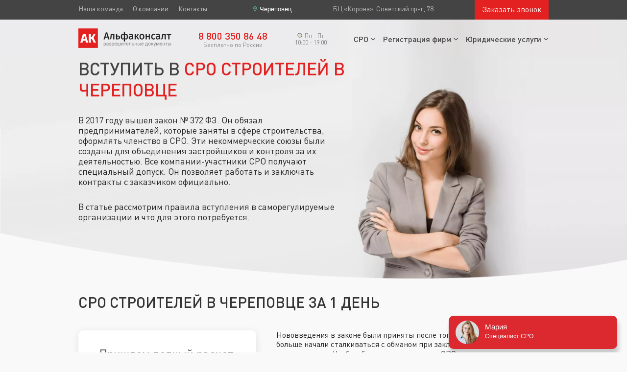

--- FILE ---
content_type: text/html; charset=UTF-8
request_url: https://alfakonsult.ru/cherepovets/sro-stroiteley/
body_size: 16670
content:
<!DOCTYPE html>
<html lang="ru">
  <head>
    <meta charset="utf-8" />
    <title>СРО в строительстве под ключ с работниками в Череповце — СРО Альфаконсалт</title>
    <meta name="google" content="notranslate">
    <meta http-equiv="X-UA-Compatible" content="IE=Edge" />
    <meta name="viewport" content="width=device-width, initial-scale=1" />

    <link rel="apple-touch-icon" sizes="180x180" href="/static/img/icons/apple-touch-icon.png">
    <link rel="icon" type="image/png" sizes="32x32" href="/static/img/icons/favicon-32x32.png">
    <link rel="icon" type="image/png" sizes="16x16" href="/static/img/icons/favicon-16x16.png">
    <link rel="mask-icon" href="/static/img/icons/safari-pinned-tab.svg" color="#5bbad5">
    <link rel="shortcut icon" href="/static/img/icons/favicon.ico">
    <meta name="theme-color" content="#ffffff">

          <link rel="canonical" href="https://alfakonsult.ru/cherepovets/sro-stroiteley/">
                  <meta name="description" content="Получение допуска СРО проектировщиков в Череповце, стоимость вступления и консультация квалифицированных специалистов в области СРО от компании Альфаконсалт. Звоните: 8 (499) 350-18-75">
                <meta name="google-site-verification" content="zthVZH6SwxbmkKF86jLWmP8XvDqA6iiZrzzUGNvs9XY" />
<meta name="google-site-verification" content="BvPzh0iANCg-s1iSxNBj7qkyyBICXEXeZxBBQzShAaU" />
    <link rel="stylesheet" media="all" href="/static/css/app.css" />
    <link rel="stylesheet" media="all" href="/static/css/add.css" />
  </head>
  <body>
    <main>
      <header class="header header--mob-fixed bg-gradient-gray">
  <div class="header_top_menu">
    <div class="container">
      <div class="header_top_menu__row">
        <ul id="top-menu" class="header_top_menu__list">
                      <li class="header_top_menu__item"><a href="/cherepovets/employees/">Наша команда</a></li>
                      <li class="header_top_menu__item"><a href="/cherepovets/company/">О компании</a></li>
                      <li class="header_top_menu__item"><a href="/cherepovets/contacts/">Контакты</a></li>
                  </ul>
        <div class="header_top_menu__city_wrapper">
          <button class="header_top_menu__city cityMenuTrigger">Череповец</button>
                  </div>
        <div class="header_top_menu__address_wrapper">
          <p class="header_top_menu__address">БЦ «Корона», Советский пр-т., 78</p>
        </div>
        <a href="#recall" class="recall_btn">Заказать звонок</a>
      </div>
    </div>
  </div>
  <div class="container header__menu_container">
    <div class="header_row">
      <div class="header_logo_wrapper">
        <a class="header_logo" href="/cherepovets/"><img src="/static/img/logo.svg" alt="АльфаКонсалт"></a>
      </div>
      <a href="tel:+78003508648" class="header_phone__wrapper">
        <p class="header_phone">8 800 350 86 48</p>
        <p class="header_phone__description">Бесплатно по России</p>
        <!-- <p class="header_phone__description">Пн - Пт 10:00 - 19:00</p> -->
      </a>
      <div class="header_time__wrapper">
        <p class="header_time__description_icon">Пн - Пт</p>
        <p class="header_time__description">10:00 - 19:00</p>
      </div>
      <nav role="navigation" class="header_menu">
        <ul class="header_menu__list">
                      <li class="header_menu__item header_menu__item--have-sublist">
              <a href="">СРО</a>
                              <ul class="header_menu__sublist">
                                      <li><a href="/cherepovets/sro-proektirovshikov/">СРО проектировщиков</a></li>
                                      <li><a href="/cherepovets/sro-izyskateley/">СРО изыскателей</a></li>
                                      <li><a href="/cherepovets/sro-stroiteley/">СРО строителей</a></li>
                                  </ul>
                          </li>
                      <li class="header_menu__item header_menu__item--have-sublist">
              <a href="">Регистрация фирм</a>
                              <ul class="header_menu__sublist">
                                      <li><a href="/cherepovets/registraciya-ooo/">Регистрация ООО</a></li>
                                      <li><a href="/cherepovets/registraciya-ip/">Регистрация ИП</a></li>
                                      <li><a href="/cherepovets/yuridicheskie-adresa/">Юридические адреса</a></li>
                                      <li><a href="/cherepovets/arenda-adresa-dlya-ooo/">Аренда юридического адреса</a></li>
                                  </ul>
                          </li>
                      <li class="header_menu__item header_menu__item--have-sublist">
              <a href="">Юридические услуги</a>
                              <ul class="header_menu__sublist">
                                      <li><a href="/cherepovets/zakrytie-ip/">Ликвидация ИП</a></li>
                                  </ul>
                          </li>
                  </ul>
      </nav>
    </div>
  </div>
  <div class="city_menu">
    <div class="city_menu__overlay cityMenuCloseTrigger"></div>
    <div class="city_menu__content">
      <button class="city_menu__close cityMenuCloseTrigger"><span class="">×</span></button>
      <div class="city_menu__heading">Выберите город</div>
      <div class="city_menu__list">
        <div class="city_menu__column">
                      <div class="city_menu__row">
              <div class="city_menu__row_title">А</div>
              <div class="city_menu__row_content">
                                  <div><a href="/abakan/sro-stroiteley/">Абакан</a></div>
                                  <div><a href="/arkhangelsk/sro-stroiteley/">Архангельск</a></div>
                                  <div><a href="/astrakhan/sro-stroiteley/">Астрахань</a></div>
                              </div>
            </div>
                      <div class="city_menu__row">
              <div class="city_menu__row_title">Б</div>
              <div class="city_menu__row_content">
                                  <div><a href="/balashiha/sro-stroiteley/">Балашиха</a></div>
                                  <div><a href="/barnaul/sro-stroiteley/">Барнаул</a></div>
                                  <div><a href="/belgorod/sro-stroiteley/">Белгород</a></div>
                                  <div><a href="/bryansk/sro-stroiteley/">Брянск</a></div>
                              </div>
            </div>
                      <div class="city_menu__row">
              <div class="city_menu__row_title">В</div>
              <div class="city_menu__row_content">
                                  <div><a href="/velikiy-novgorod/sro-stroiteley/">Великий Новгород</a></div>
                                  <div><a href="/vladivostok/sro-stroiteley/">Владивосток</a></div>
                                  <div><a href="/vladikavkaz/sro-stroiteley/">Владикавказ</a></div>
                                  <div><a href="/vladimir/sro-stroiteley/">Владимир</a></div>
                                  <div><a href="/volgograd/sro-stroiteley/">Волгоград</a></div>
                                  <div><a href="/vologda/sro-stroiteley/">Вологда</a></div>
                                  <div><a href="/voronezh/sro-stroiteley/">Воронеж</a></div>
                              </div>
            </div>
                      <div class="city_menu__row">
              <div class="city_menu__row_title">Д</div>
              <div class="city_menu__row_content">
                                  <div><a href="/donetsk/sro-stroiteley/">Донецк</a></div>
                              </div>
            </div>
                      <div class="city_menu__row">
              <div class="city_menu__row_title">Е</div>
              <div class="city_menu__row_content">
                                  <div><a href="/ekb/sro-stroiteley/">Екатеринбург</a></div>
                              </div>
            </div>
                      <div class="city_menu__row">
              <div class="city_menu__row_title">И</div>
              <div class="city_menu__row_content">
                                  <div><a href="/ivanovo/sro-stroiteley/">Иваново</a></div>
                                  <div><a href="/izhevsk/sro-stroiteley/">Ижевск</a></div>
                                  <div><a href="/irkutsk/sro-stroiteley/">Иркутск</a></div>
                              </div>
            </div>
                      <div class="city_menu__row">
              <div class="city_menu__row_title">Й</div>
              <div class="city_menu__row_content">
                                  <div><a href="/yoshkar-ola/sro-stroiteley/">Йошкар-Ола</a></div>
                              </div>
            </div>
                      <div class="city_menu__row">
              <div class="city_menu__row_title">К</div>
              <div class="city_menu__row_content">
                                  <div><a href="/kazan/sro-stroiteley/">Казань</a></div>
                                  <div><a href="/kaliningrad/sro-stroiteley/">Калининград</a></div>
                                  <div><a href="/kaluga/sro-stroiteley/">Калуга</a></div>
                                  <div><a href="/kemerovo/sro-stroiteley/">Кемерово</a></div>
                                  <div><a href="/kirov/sro-stroiteley/">Киров</a></div>
                                  <div><a href="/kostroma/sro-stroiteley/">Кострома</a></div>
                                  <div><a href="/krasnogosk/sro-stroiteley/">Красногорск</a></div>
                                  <div><a href="/krasnodar/sro-stroiteley/">Краснодар</a></div>
                                  <div><a href="/krasnoyarsk/sro-stroiteley/">Красноярск</a></div>
                                  <div><a href="/kursk/sro-stroiteley/">Курск</a></div>
                              </div>
            </div>
                      <div class="city_menu__row">
              <div class="city_menu__row_title">Л</div>
              <div class="city_menu__row_content">
                                  <div><a href="/lipetsk/sro-stroiteley/">Липецк</a></div>
                                  <div><a href="/lugansk/sro-stroiteley/">Луганск</a></div>
                              </div>
            </div>
                      <div class="city_menu__row">
              <div class="city_menu__row_title">М</div>
              <div class="city_menu__row_content">
                                  <div><a href="/magnitogorsk/sro-stroiteley/">Магнитогорск</a></div>
                                  <div><a href="/sro-stroiteley/">Москва</a></div>
                                  <div><a href="/murmansk/sro-stroiteley/">Мурманск</a></div>
                                  <div><a href="/mytischi/sro-stroiteley/">Мытищи</a></div>
                              </div>
            </div>
                      <div class="city_menu__row">
              <div class="city_menu__row_title">Н</div>
              <div class="city_menu__row_content">
                                  <div><a href="/naberezhnye-chelny/sro-stroiteley/">Набережные Челны</a></div>
                                  <div><a href="/nalchik/sro-stroiteley/">Нальчик</a></div>
                                  <div><a href="/nnov/sro-stroiteley/">Нижний Новгород</a></div>
                                  <div><a href="/novokuznetsk/sro-stroiteley/">Новокузнецк</a></div>
                                  <div><a href="/novosibirsk/sro-stroiteley/">Новосибирск</a></div>
                                  <div><a href="/novocherkassk/sro-stroiteley/">Новочеркасск</a></div>
                              </div>
            </div>
                      <div class="city_menu__row">
              <div class="city_menu__row_title">О</div>
              <div class="city_menu__row_content">
                                  <div><a href="/odintsovo/sro-stroiteley/">Одинцово</a></div>
                                  <div><a href="/omsk/sro-stroiteley/">Омск</a></div>
                                  <div><a href="/orel/sro-stroiteley/">Орел</a></div>
                                  <div><a href="/orenburg/sro-stroiteley/">Оренбург</a></div>
                              </div>
            </div>
                      <div class="city_menu__row">
              <div class="city_menu__row_title">П</div>
              <div class="city_menu__row_content">
                                  <div><a href="/penza/sro-stroiteley/">Пенза</a></div>
                                  <div><a href="/perm/sro-stroiteley/">Пермь</a></div>
                                  <div><a href="/petrozavodsk/sro-stroiteley/">Петрозаводск</a></div>
                                  <div><a href="/pskov/sro-stroiteley/">Псков</a></div>
                              </div>
            </div>
                      <div class="city_menu__row">
              <div class="city_menu__row_title">Р</div>
              <div class="city_menu__row_content">
                                  <div><a href="/rostov-on-don/sro-stroiteley/">Ростов-на-Дону</a></div>
                                  <div><a href="/ryazan/sro-stroiteley/">Рязань</a></div>
                              </div>
            </div>
                      <div class="city_menu__row">
              <div class="city_menu__row_title">С</div>
              <div class="city_menu__row_content">
                                  <div><a href="/samara/sro-stroiteley/">Самара</a></div>
                                  <div><a href="/spb/sro-stroiteley/">Санкт-Петербург</a></div>
                                  <div><a href="/saransk/sro-stroiteley/">Саранск</a></div>
                                  <div><a href="/saratov/sro-stroiteley/">Саратов</a></div>
                                  <div><a href="/serpukhov/sro-stroiteley/">Серпухов</a></div>
                                  <div><a href="/sevastopol/sro-stroiteley/">Симферополь</a></div>
                                  <div><a href="/smolensk/sro-stroiteley/">Смоленск</a></div>
                                  <div><a href="/sochi/sro-stroiteley/">Сочи</a></div>
                                  <div><a href="/stavropol/sro-stroiteley/">Ставрополь</a></div>
                                  <div><a href="/surgut/sro-stroiteley/">Сургут</a></div>
                                  <div><a href="/syktyvkar/sro-stroiteley/">Сыктывкар</a></div>
                              </div>
            </div>
                      <div class="city_menu__row">
              <div class="city_menu__row_title">Т</div>
              <div class="city_menu__row_content">
                                  <div><a href="/tambov/sro-stroiteley/">Тамбов</a></div>
                                  <div><a href="/tver/sro-stroiteley/">Тверь</a></div>
                                  <div><a href="/tolyatti/sro-stroiteley/">Тольятти</a></div>
                                  <div><a href="/tomsk/sro-stroiteley/">Томск</a></div>
                                  <div><a href="/tula/sro-stroiteley/">Тула</a></div>
                                  <div><a href="/tumen/sro-stroiteley/">Тюмень</a></div>
                              </div>
            </div>
                      <div class="city_menu__row">
              <div class="city_menu__row_title">У</div>
              <div class="city_menu__row_content">
                                  <div><a href="/ulan-ude/sro-stroiteley/">Улан-Удэ</a></div>
                                  <div><a href="/ulyanovsk/sro-stroiteley/">Ульяновск</a></div>
                                  <div><a href="/ufa/sro-stroiteley/">Уфа</a></div>
                              </div>
            </div>
                      <div class="city_menu__row">
              <div class="city_menu__row_title">Х</div>
              <div class="city_menu__row_content">
                                  <div><a href="/khabarovsk/sro-stroiteley/">Хабаровск</a></div>
                                  <div><a href="/khanty-mansiysk/sro-stroiteley/">Ханты-Мансийск</a></div>
                                  <div><a href="/himki/sro-stroiteley/">Химки</a></div>
                              </div>
            </div>
                      <div class="city_menu__row">
              <div class="city_menu__row_title">Ч</div>
              <div class="city_menu__row_content">
                                  <div><a href="/cheboksary/sro-stroiteley/">Чебоксары</a></div>
                                  <div><a href="/chelyabinsk/sro-stroiteley/">Челябинск</a></div>
                                  <div><a href="/cherepovets/sro-stroiteley/">Череповец</a></div>
                                  <div><a href="/chita/sro-stroiteley/">Чита</a></div>
                              </div>
            </div>
                      <div class="city_menu__row">
              <div class="city_menu__row_title">Э</div>
              <div class="city_menu__row_content">
                                  <div><a href="/elista/sro-stroiteley/">Элиста</a></div>
                              </div>
            </div>
                      <div class="city_menu__row">
              <div class="city_menu__row_title">Ю</div>
              <div class="city_menu__row_content">
                                  <div><a href="/yuzhno-sakhalinsk/sro-stroiteley/">Южно-Сахалинск</a></div>
                              </div>
            </div>
                      <div class="city_menu__row">
              <div class="city_menu__row_title">Я</div>
              <div class="city_menu__row_content">
                                  <div><a href="/yakutsk/sro-stroiteley/">Якутск</a></div>
                                  <div><a href="/yaroslavl/sro-stroiteley/">Ярославль</a></div>
                              </div>
            </div>
                  </div>
      </div>
    </div>
  </div>
  <div class="mob_menu">
    <div class="row flex-align-center row-space-between">
      <input type="checkbox" id="switch-toogle">
      <label for="switch-toogle" class="mob_menu__toogle_icon">
        <div></div>
        <div></div>
        <div></div>
      </label>
      <a class="mob_menu__logo" href="/cherepovets/"><img src="/static/img/logo-mob.svg" alt="АльфаКонсалт"></a>
      <div>
        <button class="mob_menu__city cityMenuTrigger">Череповец</button>
              </div>
      <a class="mob_menu__phone" href="tel:+78003508648">
        <span>8 800 350 86 48</span>
        <span class="alt-text">Бесплатно по России</span>
      </a>
      <div class="mob_menu__content">
        <ul class="mob_menu__links">
        	            <li class="mob_menu__link--have-sublist">
              <a href="">СРО</a>
                              <ul>
                                      <li><a href="/cherepovets/sro-proektirovshikov/">СРО проектировщиков</a></li>
                                      <li><a href="/cherepovets/sro-izyskateley/">СРО изыскателей</a></li>
                                      <li><a href="/cherepovets/sro-stroiteley/">СРО строителей</a></li>
                                  </ul>
                          </li>
                      <li class="mob_menu__link--have-sublist">
              <a href="">Регистрация фирм</a>
                              <ul>
                                      <li><a href="/cherepovets/registraciya-ooo/">Регистрация ООО</a></li>
                                      <li><a href="/cherepovets/registraciya-ip/">Регистрация ИП</a></li>
                                      <li><a href="/cherepovets/yuridicheskie-adresa/">Юридические адреса</a></li>
                                      <li><a href="/cherepovets/arenda-adresa-dlya-ooo/">Аренда юридического адреса</a></li>
                                  </ul>
                          </li>
                      <li class="mob_menu__link--have-sublist">
              <a href="">Юридические услуги</a>
                              <ul>
                                      <li><a href="/cherepovets/zakrytie-ip/">Ликвидация ИП</a></li>
                                  </ul>
                          </li>
                  </ul>
      </div>
    </div>
  </div>
</header>      <section class="hero">
<div class="hero_inner container"><h1 class="hero_text">Вступить в <span class="hero_text--red">СРО строителей в Череповце</span></h1><p class="hero_description">В 2017 году вышел закон № 372 ФЗ. Он обязал предпринимателей, которые заняты в сфере строительства, оформлять членство в СРО. Эти некоммерческие союзы были созданы для объединения застройщиков и контроля за их деятельностью. Все компании-участники СРО получают специальный допуск. Он позволяет работать и заключать контракты с заказчиком официально. </p><p class="hero_description">В статье рассмотрим правила вступления в саморегулируемые организации и что для этого потребуется.</p>
</div></section><section class="section">
<div class="container"><h2 class="section_title">СРО строителей в Череповце за 1 день</h2><div class="row row-space-between flex-align-start">
<div class="form_box w-33% sm-w-100% text"><p class="form_box__title">Пришлем полный расчет стоимости вступления <span class="red regular">за 10 мин</span></p><form id="form1" class="form pt-30 pb-35" action="/ajax/order/#form1" method="POST">
<div class="form_group"><input class="form_input" type="text" name="name" placeholder="Ваше имя" required="" maxlength="10"><input class="form_input" type="tel" name="phone" placeholder="Ваш телефон" required="" maxlength="18">
</div>
<button class="button_rounded button_rounded--arrow center" type="submit"><span>Рассчитать</span>
</button></form><p class="text-center black form_box__phone_description">или позвоните <br> по бесплатному номеру</p><div class="form_box__phone_wrapper">
<a href="tel:+78003508648" class="form_box__phone"> 8 800 350 86 48 </a></div>
</div>
<div class="w-60% sm-w-100% px-20 sm-mt-50 sm-px-0 text"><p>Нововведения в законе были приняты после того, как заказчики все больше начали сталкиваться с обманом при заключении сделок на строительство. Чтобы обезопасить клиентов, СРО начали выдавать специальные выписки из электронного реестра. Они стали гарантом выполнения обязательств компании-застройщика и защитили интересы клиентов.</p><p>Однако члены СРО также пользуются большими преимуществами от вступления в нее. Подробнее расскажем об этом в следующий главе.</p><h2 class="section_subtitle">Кому и зачем нужен допуск СРО строителей </h2> <p>Преимущества участия:</p><ul class="list_arrowed">
 <li>защита членов СРО от незаконных действий чиновников;</li>
 <li>быстрое решение любых спорных вопросов;</li>
 <li>выявление и поощрение застройщиков, которые строго соблюдают регламент ГОСТ;</li>
 <li>развитие бизнеса и увеличение прибыли;</li>
 <li>появление новых клиентов и формирование базы положительных отзывов;</li>
 <li>возможность брать более крупные заказы;</li>
 <li>выход на уровень государственного значения;</li>
 <li>возможность принимать участие в тендерах, аукционах и т.д.</li> </ul><div class="green_badge sm-mb-0"> Оформить выписку должны компании, которые будут брать проекты на сумму выше трех миллионов рублей. </div></section><section class="section bg-gray py-0">
<div class="container"><div class="row row-space-between">
<div class="w-45% sm-w-100% text pt-30 pb-20"><h2 class="section_title">Кому допуск СРО строителей не нужен</h2><p class="section_subtitle">Без электронной выписки могут обойтись:</p><ul class="list_arrowed">
<li>физические лица, которые строят, реконструируют или ремонтируют частный дом;</li>
<li>компании, которые были открыты на государственные или муниципальные средства (доля вложений — более половины от общего капитала);</li>
<li>фирмы, которые подписывают договоры с физическими лицами на небольшой бюджет;</li>
<li>организации, которые ведут проекты государства.</li> </ul><div class="green_badge sm-mb-0"> В любое время эти предприятия могут вступить в СРО строителей. </div>
</div>
<div class="w-50% sm-w-100% image_decoration image_decoration--right"><img class="image_decoration__item" src="/data/content/6.webp" alt="#">
</div></div>
</div></section>
 <section class="section">
<div class="container pt-35 pb-30 sm-py-0"><div class="row row-space-between">
<div class="w-30% sm-w-100% sm-d-none image_decoration image_decoration--left"><img class="image_decoration__item" src="/data/content/17.webp" alt="#">
</div>
<div class="w-65% sm-w-100% text pt-10 pb-10 sm-py-0"><h2 class="section_title">Требования к клиентам</h2><p class="section_subtitle">Застройщики должны соответствовать определенным параметрам для вступления в СРО строителей. Что нужно для приема заявления:</p><ul class="list_arrowed"> <li>стаж более двух лет в области строительства;</li>
<li>сертификаты, разрешения и лицензии на ведение деятельности;</li>
<li>минимум два сотрудника с опытом работы более 10 лет и членством в НОПРИЗ;</li>
<li>сотрудники со средним образованием и стажем работы более 5 лет;</li>
<li>оплата всех взносов;</li>
<li>своя техника и наличие денежных средств для начала работ.</li></ul>
</div></div>
</div></section>
 <section class="section">
  <div class="container pt-35 pb-30 sm-pb-0 gray-decoration">
    <div class="row row-space-between">
      <div class="w-30% sm-w-100% text">
        <div class="section_subtitle sm-uppercase">Работаем с<br> аккредитованными СРО</div>
        <p>С нашей помощью Вы можете напрямую вступить в СРО без посредников, так как мы официальные, аккредитованные представители самых надежных СРО в России. Ознакомьтесь со списком наших аккредитаций, чтобы убедиться в полной легитимности и безопасности сотрудничества.</p>
      </div>
      <div class="w-65% sm-w-100% accreditations-slider">
        <div class="accreditations__wrapper" data-glide-el="track">
          <div class="accreditations lightGallery">
                          <a data-src="/data/accreditations/81ee4276cccf7fa11073215218684435.webp" href="/data/accreditations/81ee4276cccf7fa11073215218684435.webp" class="accreditation">
                <div class="accreditation__image_wrapper">
                  <img class="accreditation__image" src="/data/accreditations/81ee4276cccf7fa11073215218684435.min.webp" alt="МежРегионПроект">
                </div>
                <div class="accreditation__text_wrapper">
                  <p class="accreditation__text">МежРегионПроект</p>
                </div>
              </a>
                          <a data-src="/data/accreditations/1ba052fdbf220c78dd385f83887f25d4.webp" href="/data/accreditations/1ba052fdbf220c78dd385f83887f25d4.webp" class="accreditation">
                <div class="accreditation__image_wrapper">
                  <img class="accreditation__image" src="/data/accreditations/1ba052fdbf220c78dd385f83887f25d4.min.webp" alt="Межрегиональное объединение строительных компаний">
                </div>
                <div class="accreditation__text_wrapper">
                  <p class="accreditation__text">Межрегиональное объединение строительных компаний</p>
                </div>
              </a>
                          <a data-src="/data/accreditations/4f80670b60ecab1ad7ba86b9f97d4efa.webp" href="/data/accreditations/4f80670b60ecab1ad7ba86b9f97d4efa.webp" class="accreditation">
                <div class="accreditation__image_wrapper">
                  <img class="accreditation__image" src="/data/accreditations/4f80670b60ecab1ad7ba86b9f97d4efa.min.webp" alt="ЭкспертСтрой">
                </div>
                <div class="accreditation__text_wrapper">
                  <p class="accreditation__text">ЭкспертСтрой</p>
                </div>
              </a>
                          <a data-src="/data/accreditations/aa7aa65a91ada1e896e72db405aecc78.webp" href="/data/accreditations/aa7aa65a91ada1e896e72db405aecc78.webp" class="accreditation">
                <div class="accreditation__image_wrapper">
                  <img class="accreditation__image" src="/data/accreditations/aa7aa65a91ada1e896e72db405aecc78.min.webp" alt="ЭкспертПроект">
                </div>
                <div class="accreditation__text_wrapper">
                  <p class="accreditation__text">ЭкспертПроект</p>
                </div>
              </a>
                          <a data-src="/data/accreditations/08cf45af078fa5f8bae6e7404df2733c.webp" href="/data/accreditations/08cf45af078fa5f8bae6e7404df2733c.webp" class="accreditation">
                <div class="accreditation__image_wrapper">
                  <img class="accreditation__image" src="/data/accreditations/08cf45af078fa5f8bae6e7404df2733c.min.webp" alt="ЕЦПК">
                </div>
                <div class="accreditation__text_wrapper">
                  <p class="accreditation__text">ЕЦПК</p>
                </div>
              </a>
                          <a data-src="/data/accreditations/ff569fb6143b397f86439bc933885e6c.webp" href="/data/accreditations/ff569fb6143b397f86439bc933885e6c.webp" class="accreditation">
                <div class="accreditation__image_wrapper">
                  <img class="accreditation__image" src="/data/accreditations/ff569fb6143b397f86439bc933885e6c.min.webp" alt="МОПП">
                </div>
                <div class="accreditation__text_wrapper">
                  <p class="accreditation__text">МОПП</p>
                </div>
              </a>
                          <a data-src="/data/accreditations/29ccba2246c9b94b3d5f723ed1aaa5d7.webp" href="/data/accreditations/29ccba2246c9b94b3d5f723ed1aaa5d7.webp" class="accreditation">
                <div class="accreditation__image_wrapper">
                  <img class="accreditation__image" src="/data/accreditations/29ccba2246c9b94b3d5f723ed1aaa5d7.min.webp" alt="МОСК">
                </div>
                <div class="accreditation__text_wrapper">
                  <p class="accreditation__text">МОСК</p>
                </div>
              </a>
                          <a data-src="/data/accreditations/82906d28eb605e71560dfacd14384db8.webp" href="/data/accreditations/82906d28eb605e71560dfacd14384db8.webp" class="accreditation">
                <div class="accreditation__image_wrapper">
                  <img class="accreditation__image" src="/data/accreditations/82906d28eb605e71560dfacd14384db8.min.webp" alt="МРИ">
                </div>
                <div class="accreditation__text_wrapper">
                  <p class="accreditation__text">МРИ</p>
                </div>
              </a>
                          <a data-src="/data/accreditations/f31f77a21ff6b3a730154e6b09274693.webp" href="/data/accreditations/f31f77a21ff6b3a730154e6b09274693.webp" class="accreditation">
                <div class="accreditation__image_wrapper">
                  <img class="accreditation__image" src="/data/accreditations/f31f77a21ff6b3a730154e6b09274693.min.webp" alt="МРП">
                </div>
                <div class="accreditation__text_wrapper">
                  <p class="accreditation__text">МРП</p>
                </div>
              </a>
                          <a data-src="/data/accreditations/0a93762bf90af3f5264599dc4ae1ec5c.webp" href="/data/accreditations/0a93762bf90af3f5264599dc4ae1ec5c.webp" class="accreditation">
                <div class="accreditation__image_wrapper">
                  <img class="accreditation__image" src="/data/accreditations/0a93762bf90af3f5264599dc4ae1ec5c.min.webp" alt="ПСС">
                </div>
                <div class="accreditation__text_wrapper">
                  <p class="accreditation__text">ПСС</p>
                </div>
              </a>
                          <a data-src="/data/accreditations/0ea54af77abb908231896ca5e4913406.webp" href="/data/accreditations/0ea54af77abb908231896ca5e4913406.webp" class="accreditation">
                <div class="accreditation__image_wrapper">
                  <img class="accreditation__image" src="/data/accreditations/0ea54af77abb908231896ca5e4913406.min.webp" alt="СИЛА">
                </div>
                <div class="accreditation__text_wrapper">
                  <p class="accreditation__text">СИЛА</p>
                </div>
              </a>
                          <a data-src="/data/accreditations/685a1b8824dc7dbc92064a5ca2ad784a.webp" href="/data/accreditations/685a1b8824dc7dbc92064a5ca2ad784a.webp" class="accreditation">
                <div class="accreditation__image_wrapper">
                  <img class="accreditation__image" src="/data/accreditations/685a1b8824dc7dbc92064a5ca2ad784a.min.webp" alt="СМСБ">
                </div>
                <div class="accreditation__text_wrapper">
                  <p class="accreditation__text">СМСБ</p>
                </div>
              </a>
                    </div>
      </div>
      <div data-glide-el="controls" class="slider__nav">
        <div data-glide-dir="<" class="slider__prev"></div>
        <div data-glide-el="controls[nav]" class="slider__dots">
                      <div data-glide-dir="=0" class="slider__dot"></div>
                      <div data-glide-dir="=1" class="slider__dot"></div>
                      <div data-glide-dir="=2" class="slider__dot"></div>
                      <div data-glide-dir="=3" class="slider__dot"></div>
                      <div data-glide-dir="=4" class="slider__dot"></div>
                      <div data-glide-dir="=5" class="slider__dot"></div>
                      <div data-glide-dir="=6" class="slider__dot"></div>
                      <div data-glide-dir="=7" class="slider__dot"></div>
                      <div data-glide-dir="=8" class="slider__dot"></div>
                      <div data-glide-dir="=9" class="slider__dot"></div>
                      <div data-glide-dir="=10" class="slider__dot"></div>
                      <div data-glide-dir="=11" class="slider__dot"></div>
                  </div>
        <div data-glide-dir=">" class="slider__next"></div>
      </div>
    </div>
  </div>
</section>
<section class="section mt-30 mt-10">
<div class="container"><div class="row row-space-between flex-align-start">
<div class="form_box ml--20 sm-ml-0 w-33% sm-w-100% red-decoration text"><p class="form_box__title text-center">
<span class="red">Оформить заявку</span><br> на получение допуска</p><p class="form_box__small_text text-center"> После подачи заявления СРО в течение 30 дней рассматривает документы и принимает решение о приёме компании-заявителя в свой состав. </p><form id="form2" class="form mt-20" action="/ajax/order/#form2" method="POST">
<div class="form_group mb-0"><input class="form_input" type="tel" name="phone" placeholder="Ваш телефон" required="" maxlength="18">
</div>
<button class="button_rounded button_rounded--arrow center mb-20" type="submit"><span>Отправить</span>
</button></form><p class="form_box__policy_description text-center mb-0"> Нажимая на кнопку, вы даете согласие на обработку персональных данных и <a href="/cherepovets/policy/">соглашаетесь c политикой конфиденциальности</a></p>
</div>
<div class="w-60% sm-w-100% sm-mt-30 sm-px-0 px-20 text"><h2 class="section_title mb-20">Стоимость вступления в СРО строителей </h2><p>До принятия нововведений в 2017 году вступительный взнос мог оплатить и сам предприниматель, и его доверенное лицо. После редакции закона средства на счет СРО должны поступать от имени застройщика. Еще одно изменение — отсутствие рассрочки. Заявитель обязан оплатить все необходимые квитанции в течение 30 дней. </p><p class="section_subtitle">Какие платежи нужно внести:</p><ul class="list_arrowed">
 <li>Вступительный взнос застройщик оплачивает всего один раз на стадии подачи документов. Сумму назначает СРО, во многих организациях эта услуга бесплатна.</li>
<li>Членский взнос — деньги, которые застройщик будет вносить на счет СРО каждый месяц (или каждые три месяца). Цену также устанавливает само объединение.</li> <li>Взносы в фонды. Предпринимателю придется ежемесячно переводить часть доходов в фонд для покрытия форс-мажорных ситуаций, которые могут возникнуть с кем-либо из клиентов СРО. Также ИП или юридическое лицо могут оплачивать дополнительные счета, чтобы СРО дала им разрешение на участие в различных государственных проектах (тендерах, госзакупках и т.д.).</li><li>Страхование — услуга зависит от выбора СРО. В каких-то организациях это обязательная процедура, а какие-то не требуют оформления страхования ответственности.</li></ul><p>С 2017 года изменился способ определения размера суммы, которую застройщик должен перевести в фонды СРО. По новым правилам чем дороже проект, тем большую сумму нужно заплатить предпринимателю организации.</p>
</div></div>
</div></section> <section class="section">
<div class="container pt-35 pb-30 sm-py-0"><div class="row row-space-between">
<div class="w-30% sm-w-100% sm-d-none image_decoration image_decoration--left"><img class="image_decoration__item" src="/data/content/10.webp" alt="#">
</div>
<div class="w-65% sm-w-100% text pt-10 pb-10 sm-py-0"><p class="section_subtitle">Размеры взносов в СРО строителей в Череповце от «Альфаконсалт»</p><table border="1" cellpadding="1" cellspacing="1" style="width:500px"> <tbody>
 <tr>
<td>Вступительный взнос</td>
<td>0 руб</td></tr>
 <tr>
<td>Членский взнос</td> <td>5000 руб/мес</td>
 </tr>
 <tr>
<td>Взнос в компенсационный фонд</td> <td>от 50 000 руб</td></tr> </tbody></table>
 <p></p> <p class="section_subtitle">Размеры КФ для СРО строителей в 2022 году</p><table border="1" cellpadding="1" cellspacing="1" style="width:800px">
<tbody>
 <tr>
<td>Стоимость договора по генеральному подряду (руб)</td> <td>до 25 млн.</td> <td>до 50 млн.</td> <td>до 300 млн.</td>
<td>300 млн. и более</td>
 </tr>
 <tr>
<td>Взнос в компенсационный фонд возмещение вреда (руб)</td>
<td>50000</td>
<td>150000</td> <td>500 000</td>
<td>1 млн.</td>
 </tr>
 <tr>
<td>Взнос в компенсационный фонд обеспечения договорных обязательств&nbsp;(руб)</td>
<td>150000&nbsp;</td> <td>350000</td> <td>2,5 млн.</td> <td>3,5 млн.&nbsp;</td>
 </tr> </tbody></table><p></p> <div class="green_badge sm-mb-0">Все платежи для фондов необходимо переводить на счет, который находится в ведомстве Ростехнадзора. Это гарантирует безопасность клиентов СРО.</div>
 <p></p><h2 class="section_title mb-20">Документы для вступления в СРО</h2><p class="section_subtitle">Необходимые справки:</p><ul class="list_arrowed"><li>заявление;</li> <li>документы об учреждении компании;</li> <li>счет в банке с суммой, которая позволяет открыть бизнес;</li> <li>выписки о наличии специальной техники и оборудования для оказания услуг;</li> <li>подтверждение наличия специалистов в штате, несколько из которых находятся в реестре НОПРИЗ.</li> </ul>
<p>Документы необходимо отсканировать и подать через интернет.</p>
 <div class="green_badge sm-mb-0">Прежде чем купить допуск СРО строителей в Череповце, заранее уточните информацию о полном комплекте справок.</div></div></div>
</div></section> <section class="section bg-gray py-0">
<div class="container"><div class="row row-space-between">
<div class="w-45% sm-w-100% text pt-30 pb-20"><h2 class="section_title">Способы получения допуска</h2><p class="section_subtitle">Фирма может стать членом СРО, если выберет один из вариантов:</p><ul class="list_arrowed">
<li>открытие бизнеса, который нужно зарегистрировать в СРО;</li>
 <li>регистрация своего личного предприятия и оформление допуска СРО строителей;</li>
 <li>покупка новой компании, которую не требуется вносить в реестр: допуск и членство уже готовы.</li> </ul>
</div>
<div class="w-50% sm-w-100% image_decoration image_decoration--right"><img class="image_decoration__item" src="/data/content/1.webp" alt="#">
</div>
</div></div>
</div></section> <section class="section bg-gray py-0">
<div class="container"><div class="row row-space-between">
<div class="w-100% sm-w-100% text pt-30 pb-20"><h2 class="section_title">Как проверить СРО</h2><p> Застройщику важно выбрать организацию, которая зарекомендовала себя на рынке. Поэтому перед вступлением в СРО стоит внимательно проверить ее на благонадежность.
</p><p class="section_subtitle">Признаки честной организации:</p><ul class="list_arrowed">
<li>В базе данных находится не менее пятисот членов.</li>
 <li>Опыт работы — 1-2 года минимум.</li><li>В интернете можно найти отзывы реальных клиентов.</li><li>СРО прошла проверку Ростехнадзора.</li>
 <li>Сведения о СРО опубликованы на независимой рейтинговой площадке РАСК.</li>
<li>Наличие крупного компенсационного фонда и его размещение в проверенном банке.</li><li>На портале СРО предоставлена вся информация о застройщиках-участниках.</li></ul> <div class="green_badge sm-mb-0"> Чтобы избежать обмана, выбирайте проверенных посредников. Оставьте заявку на нашем сайте, и в ближайшее время мы найдем вам надежную СРО.
 </div>
</div></div>
</div></section> <section class="section mt-30 mt-10">
<div class="container"><div class="row row-space-between flex-align-start">
<div class="w-1000% sm-w-100% sm-mt-30 sm-px-0 px-20 text"><h2 class="section_title mb-20">Преимущества работы с нами</h2>
 <p>Почему вы должны обратиться в «Альфаконсалт»:</p><ul class="list_arrowed">
 <li>Оперативное оформление документов.</li> <li>Успешная проверка Ростехнадзором.</li><li>Минимум пятьсот участников в организации.</li><li>Реальные отзывы в интернете.</li>
 <li>Проверка СРО минимум по 10 критериям.</li><li>Сотрудники, которые хорошо разбираются в законах.</li><li>Сопровождение клиента на всех этапах.</li><li>Бесплатная консультация.</li></ul><p>Если хотите получить членство в СРО строителей, заполните заявку на нашем официальном сайте. Юристы свяжутся с вами и обсудят все нюансы.</p>
</div></div>
</div></section>
<section class="section pt-0 mb-30 bg-reviews">
  <div class="container">
    <p class="section_title text-center sm-mb-10">Благодарственные письма <span class="red">наших клиентов</span></p>
    <div id="review-slider" class="glide review_slider">
      <div class="glide__track" data-glide-el="track">
        <ul class="glide__slides">
            <li id="184" class="glide__slide">
              <div class="review_panel">
                <p class="review_panel__text">Ничего не понимаю в бумажной волоките да и нет времени ею заниматься, поэтому перекинул этот вопрос на сотрудников «Альфаконсалт». Они сказали, какие документы приносить и сами все оформили и отослали в СРО. Я только поставил подпись и через две недели получил допуск проектировщиков. Работаю в Череповце уже третий месяц, спасибо за помощь!</p>
                <div class="review_panel__bottom_wrapper">
                  <div class="row">
                    <div class="review_panel__company_logo"><img src="/static/img/review/user.svg" alt="Алькор-СКМ"></div>
                    <div class="review_panel__company_info">
                      <p class="review_panel__company_name">Алькор-СКМ</p>
                      <p class="review_panel__company_city"></p>
                    </div>
                  </div>
                  <button class="review_panel__button_more" type="button"></button>
                </div>
              </div>
            </li>
            <li id="189" class="glide__slide">
              <div class="review_panel">
                <p class="review_panel__text">Нашёл компанию по отзывам в интернете, обратился насчёт оформления допуска и не ошибся. В «Альфаконсалт» мне помогли собрать документы и подали их на рассмотрение в СРО в течение двух дней. Срочности не было, но все равно я получил допуск очень быстро (через 2 недели). Компания работает четко, не затягивает процесс и не кормит «завтраками». Итог — уже третий месяц работаю в Череповце с допуском строителей.</p>
                <div class="review_panel__bottom_wrapper">
                  <div class="row">
                    <div class="review_panel__company_logo"><img src="/static/img/review/user.svg" alt="СК Партнер"></div>
                    <div class="review_panel__company_info">
                      <p class="review_panel__company_name">СК Партнер</p>
                      <p class="review_panel__company_city"></p>
                    </div>
                  </div>
                  <button class="review_panel__button_more" type="button"></button>
                </div>
              </div>
            </li>
            <li id="190" class="glide__slide">
              <div class="review_panel">
                <p class="review_panel__text">Заказывали в «Альфаконсалт» допуск СРО проектировщиков, остались более чем довольны. Быстро, качество и по вполне доступным ценам. Заплатили ровно столько, сколько было указано в договоре. Одни из немногих в Череповце к кому можно смело обратиться — компания не подведёт.</p>
                <div class="review_panel__bottom_wrapper">
                  <div class="row">
                    <div class="review_panel__company_logo"><img src="/static/img/review/user.svg" alt="Реал Проджект"></div>
                    <div class="review_panel__company_info">
                      <p class="review_panel__company_name">Реал Проджект</p>
                      <p class="review_panel__company_city"></p>
                    </div>
                  </div>
                  <button class="review_panel__button_more" type="button"></button>
                </div>
              </div>
            </li>
            <li id="191" class="glide__slide">
              <div class="review_panel">
                <p class="review_panel__text">Нашла «Альфаконсалт» на сайте РАСК. Выбирала по рейтингу в Череповце  и положительным отзывам. Всем кстати рекомендую поступать также, чтобы не нарваться на мошенников, их очень много. В «Альфаконсалт» у меня был личный консультант, который находился всегда на связи. Это очень удобно, ждать ответа долго не приходилось. Спасибо за быстрое оформление, я даже не ожидала получить допуск так скоро!</p>
                <div class="review_panel__bottom_wrapper">
                  <div class="row">
                    <div class="review_panel__company_logo"><img src="/static/img/review/user.svg" alt="Куликова Е.Ю."></div>
                    <div class="review_panel__company_info">
                      <p class="review_panel__company_name">Куликова Е.Ю.</p>
                      <p class="review_panel__company_city"></p>
                    </div>
                  </div>
                  <button class="review_panel__button_more" type="button"></button>
                </div>
              </div>
            </li>
            <li id="192" class="glide__slide">
              <div class="review_panel">
                <p class="review_panel__text">Для участия в региональном тендере в Череповце срочно понадобилось оформить допуск СРО строителей. В «Альфаконсалт» нашу компанию зарегистрировали в надёжной организации всего за 2 дня. Хотим выразить благодарность персоналу за оперативность и внимательное отношение к нашим пожеланиям. Уже рекомендуем вас своим коллегам!</p>
                <div class="review_panel__bottom_wrapper">
                  <div class="row">
                    <div class="review_panel__company_logo"><img src="/static/img/review/user.svg" alt="СМК ФасадСтрой"></div>
                    <div class="review_panel__company_info">
                      <p class="review_panel__company_name">СМК ФасадСтрой</p>
                      <p class="review_panel__company_city"></p>
                    </div>
                  </div>
                  <button class="review_panel__button_more" type="button"></button>
                </div>
              </div>
            </li>
            <li id="193" class="glide__slide">
              <div class="review_panel">
                <p class="review_panel__text">Долго выбирал хорошего посредника для поиска СРО изыскателей в Череповце. Остановился на «Альфаконсалт» и не жалею. Квалифицированные специалисты, грамотный подход, учитывают все пожелания клиента. 10 из 10, всем советую обращаться сюда, останетесь довольны.</p>
                <div class="review_panel__bottom_wrapper">
                  <div class="row">
                    <div class="review_panel__company_logo"><img src="/static/img/review/user.svg" alt="МК-Эксперт"></div>
                    <div class="review_panel__company_info">
                      <p class="review_panel__company_name">МК-Эксперт</p>
                      <p class="review_panel__company_city"></p>
                    </div>
                  </div>
                  <button class="review_panel__button_more" type="button"></button>
                </div>
              </div>
            </li>
        </ul>
      </div>
      <div data-glide-el="controls" class="slider__nav">
        <div data-glide-dir="<" class="slider__prev"></div>
        <div data-glide-el="controls[nav]" class="slider__dots">
                      <div data-glide-dir="=0" class="slider__dot"></div>
                      <div data-glide-dir="=1" class="slider__dot"></div>
                      <div data-glide-dir="=2" class="slider__dot"></div>
                      <div data-glide-dir="=3" class="slider__dot"></div>
                      <div data-glide-dir="=4" class="slider__dot"></div>
                      <div data-glide-dir="=5" class="slider__dot"></div>
                  </div>
        <div data-glide-dir=">" class="slider__next"></div>
      </div>
    </div>
  </div>
</section>
      <footer class="footer">
  <div class="footer__top_wrapper">
    <div class="container footer__row_between flex-align-start">
      <div class="max-w-215 sm-w-100%">
        <div class="footer__logo"><img src="/static/img/logo-footer.svg" alt="AK"></div>
        <p class="footer__description">Оказываем услуги по ведению бухгалтерского, кадрового учета, подготовке и сдаче отчетности в налоговые органы и фонды</p>
      </div>
              <div class="sm-w-100%">
          <p class="footer_menu__title">СРО</p>
                      <ul class="footer_menu__list">
                              <li class="footer_menu__item">
                  <a class="footer_menu__link" href="/cherepovets/sro-proektirovshikov/">СРО проектировщиков</a>
                </li>
                              <li class="footer_menu__item">
                  <a class="footer_menu__link" href="/cherepovets/sro-izyskateley/">СРО изыскателей</a>
                </li>
                              <li class="footer_menu__item">
                  <a class="footer_menu__link" href="/cherepovets/sro-stroiteley/">СРО строителей</a>
                </li>
                          </ul>
                  </div>
              <div class="sm-w-100%">
          <p class="footer_menu__title">Регистрация фирм</p>
                      <ul class="footer_menu__list">
                              <li class="footer_menu__item">
                  <a class="footer_menu__link" href="/cherepovets/registraciya-ooo/">Регистрация ООО</a>
                </li>
                              <li class="footer_menu__item">
                  <a class="footer_menu__link" href="/cherepovets/registraciya-ip/">Регистрация ИП</a>
                </li>
                              <li class="footer_menu__item">
                  <a class="footer_menu__link" href="/cherepovets/yuridicheskie-adresa/">Юридические адреса</a>
                </li>
                              <li class="footer_menu__item">
                  <a class="footer_menu__link" href="/cherepovets/arenda-adresa-dlya-ooo/">Аренда юридического адреса</a>
                </li>
                              <li class="footer_menu__item">
                  <a class="footer_menu__link" href="/cherepovets/zakrytie-ip/">Ликвидация ИП</a>
                </li>
                          </ul>
                  </div>
            <div class="max-w-215 sm-w-100%">
        <a class="footer__phone" href="tel:+78003508648">8 800 350 86 48</a>
        <p class="footer__address">БЦ «Корона»<br>Советский пр-т., 78 <span class="footer__work_time">Пн - Пт: 10:00 - 19:00</span>
          <a class="footer__address_email" href="mailto:cherepovets@alfakonsult.ru">cherepovets@alfakonsult.ru</a></p>
      </div>
    </div>
  </div>
  <div class="footer__bottom_wrapper">
    <div class="container flex-align-center footer__row_between">
      <p class="footer__copyright">© 2020—2026<br>ООО “АльфаКонсалт”</p>
      <div></div>
              <a class="footer_menu__link" href="/cherepovets/employees/">Наша команда</a>
              <a class="footer_menu__link" href="/cherepovets/company/">О компании</a>
              <a class="footer_menu__link" href="/cherepovets/contacts/">Контакты</a>
              <a class="footer_menu__link" href="/cherepovets/policy/">Политика конфиденциальности</a>
          </div>
  </div>
</footer>      <div id="register" class="modal">
  <div class="modal_inner">
    <a href="#close" data-click="#register" title="Закрыть" class="modal_close"></a>
    <div class="modal_register">
      <p class="modal_title">Регистрация</p>
      <p class="modal_subtitle">Оставьте заявку и мы свяжемся с вами в ближайшее время</p>
      <form class="modal_form" action="/ajax/order/" method="POST">
        <input type="hidden" name="form" value="Заявка на регистрацию">
        <input type="text" name="name" class="form_input phone" placeholder="Имя">
        <input type="tel" name="phone" class="form_input phone" placeholder="+7 (900) 000-00-00" required data-mask="+7 (999) 999-99-99" pattern="\+7 \(9\d\d\) \d\d\d-\d\d-\d\d\d?" title="+7 (900) 000-00-00">
        <input type="email" name="email" class="form_input email" placeholder="Email">
        <button type="submit" class="form_button button">Отправить</button>
      </form>
    </div>
    <div class="modal_success">
      <p class="modal_title">Спасибо!</p>
      <p class="modal_subtitle">Наш менеджер скоро Вам позвонит!</p>
    </div>
  </div>
</div>

<div id="recall" class="modal">
  <div class="modal_inner">
    <a href="#close" data-click="#recall" title="Закрыть" class="modal_close"></a>
    <div class="modal_register">
      <p class="modal_title">Перезвоните мне</p>
      <p class="modal_subtitle">Оставьте свой номер телефона и мы перезвоним вам в ближайшее время</p>
      <form class="modal_form" action="/ajax/order/" method="POST">
        <input type="hidden" name="form" value="Заказать звонок">
        <input type="text" name="name" class="form_input phone" placeholder="Имя">
        <input type="tel" name="phone" class="form_input phone" placeholder="+7 (900) 000-00-00" required data-mask="+7 (999) 999-99-99" pattern="\+7 \(9\d\d\) \d\d\d-\d\d-\d\d\d?" title="+7 (900) 000-00-00">
        <button type="submit" class="form_button button">Заказать звонок</button>
      </form>
    </div>
    <div class="modal_success">
      <p class="modal_title">Спасибо!</p>
      <p class="modal_subtitle">Наш менеджер скоро Вам позвонит!</p>
    </div>
  </div>
</div>

<div id="maybe_recall" class="modal">
  <div class="modal_inner">
    <a href="#close" data-click="#maybe_recall" title="Закрыть" class="modal_close"></a>
    <div class="modal_register">
      <p class="modal_title">Нужна помощь?</p>
      <p class="modal_subtitle">Наш специалист может вам перезвонить</p>
      <a href="#recall" class="form_button primary">Перезвоните мне</a>
      <a href="#close" class="form_button">Еще полистаю</a>
    </div>
  </div>
</div>

<div id="calc" class="modal">
  <div class="modal_inner">
    <a href="#close" data-click="#calc" title="Закрыть" class="modal_close"></a>
    <div class="modal_register">
  <form class="modal_form" action="/ajax/order/" method="POST">
    <input type="hidden" name="form" value="Рассчитать стоимость">
    <p class="modal_title">Рассчитать стоимость</p>
    <div class="form_tab">
      <p class="modal_subtitle">Выберите тип организации</p>
      <div class="form_group">
        <label class="form_label"><input type="radio" name="props[Тип]" class="form_radio" required value="ООО"> ООО</label>
        <label class="form_label"><input type="radio" name="props[Тип]" class="form_radio" required value="ИП"> ИП</label>
      </div>
      <a class="form_button button_tab">Далее</a>
    </div>
    <div class="form_tab">
      <p class="modal_subtitle">Выберите тип СРО</p>
      <div class="form_group">
        <label class="form_label"><input type="radio" name="props[СРО]" class="form_radio" required value="строителей"> СРО строителей</label>
        <label class="form_label"><input type="radio" name="props[СРО]" class="form_radio" required value="проектировщиков"> СРО проектировщиков</label>
        <label class="form_label"><input type="radio" name="props[СРО]" class="form_radio" required value="изыскателей"> СРО изыскателей</label>
      </div>
      <a class="form_button button_tab">Далее</a>
    </div>
    <div class="form_tab">
      <p class="modal_subtitle">Выберите сумму договора</p>
      <div class="form_group">
        <label class="form_label"><input type="radio" name="props[Сумма]" class="form_radio" required value="до 25 млн."> до 25 млн.</label>
        <label class="form_label"><input type="radio" name="props[Сумма]" class="form_radio" required value="до 50 млн."> до 50 млн.</label>
        <label class="form_label"><input type="radio" name="props[Сумма]" class="form_radio" required value="до 60 млн."> до 60 млн.</label>
        <label class="form_label"><input type="radio" name="props[Сумма]" class="form_radio" required value="до 300 млн."> до 300 млн.</label>
        <label class="form_label"><input type="radio" name="props[Сумма]" class="form_radio" required value="до 500 млн."> до 500 млн.</label>
        <label class="form_label"><input type="radio" name="props[Сумма]" class="form_radio" required value="до 3 млрд."> до 3 млрд.</label>
        <label class="form_label"><input type="radio" name="props[Сумма]" class="form_radio" required value="до 10 млрд."> до 10 млрд.</label>
        <label class="form_label"><input type="radio" name="props[Сумма]" class="form_radio" required value="от 10 млрд."> от 10 млрд.</label>
      </div>
      <a class="form_button button_tab">Далее</a>
    </div>
    <div class="form_tab">
      <p class="modal_subtitle">Выберите дополнительные опции</p>
      <div class="form_group">
        <label class="form_label"><input type="checkbox" name="props[Опасные работы]" class="form_radio" value="да"> Опасные работы</label>
        <label class="form_label"><input type="checkbox" name="props[ОДО]" class="form_radio" value="да"> ОДО</label>
      </div>
      <a class="form_button button_tab">Далее</a>
    </div>
    <div class="form_tab">
      <p class="modal_subtitle">Оставьте свой номер телефона и мы перезвоним вам в ближайшее время</p>
      <input type="text" name="name" class="form_input phone" placeholder="Имя">
      <input type="tel" name="phone" class="form_input phone" placeholder="+7 (900) 000-00-00" required data-mask="+7 (999) 999-99-99" pattern="\+7 \(9\d\d\) \d\d\d-\d\d-\d\d\d?" title="+7 (900) 000-00-00">
      <button type="submit" class="form_button button">Рассчитать стоимость</button>
    </div>
  </form>
</div>
    <div class="modal_success">
      <p class="modal_title">Спасибо!</p>
      <p class="modal_subtitle">Наш менеджер скоро Вам позвонит!</p>
    </div>
  </div>
</div>

<div id="maybe_calc" class="modal">
  <div class="modal_inner">
    <a href="#close" data-click="#maybe_calc" title="Закрыть" class="modal_close"></a>
    <div class="modal_register">
      <p class="modal_title">Нужна помощь?</p>
      <p class="modal_subtitle">Можем помочь рассчитать стоимость</p>
      <a href="#calc" class="form_button primary">Рассчитать стоимость</a>
      <a href="#close" class="form_button">Еще полистаю</a>
    </div>
  </div>
</div>    </main>
    <script type="text/javascript" src="/static/js/app.min.js"></script>
    <script type="text/javascript" src="/static/js/add.js"></script>
    
<!-- Yandex.Metrika counter -->
<script type="text/javascript" >
   (function(m,e,t,r,i,k,a){m[i]=m[i]||function(){(m[i].a=m[i].a||[]).push(arguments)};
   m[i].l=1*new Date();k=e.createElement(t),a=e.getElementsByTagName(t)[0],k.async=1,k.src=r,a.parentNode.insertBefore(k,a)})
   (window, document, "script", "https://mc.yandex.ru/metrika/tag.js", "ym");

   ym(87993465, "init", {
        clickmap:true,
        trackLinks:true,
        accurateTrackBounce:true,
        webvisor:true
   });
</script>
<noscript><div><img src="https://mc.yandex.ru/watch/87993465" style="position:absolute; left:-9999px;" alt="" /></div></noscript>
<!-- /Yandex.Metrika counter -->

<script type="text/javascript" src="https://api.venyoo.ru/wnew.js?wc=venyoo/default/science&widget_id=6755342139797899"></script>  </body>
</html>

--- FILE ---
content_type: image/svg+xml
request_url: https://alfakonsult.ru/static/img/review/user.svg
body_size: 239
content:
<svg width="30" height="30" viewBox="0 0 30 30" fill="none" xmlns="http://www.w3.org/2000/svg">
<path d="M0 3.33333V26.6667C0 28.5 1.5 30 3.33333 30H26.6667C28.5 30 30 28.5 30 26.6667V3.33333C30 1.5 28.5 0 26.6667 0H3.33333C1.5 0 0 1.5 0 3.33333ZM20 10C20 12.8333 17.8333 15 15 15C12.1667 15 10 12.8333 10 10C10 7.16667 12.1667 5 15 5C17.8333 5 20 7.16667 20 10ZM5 23.3333C5 20 11.6667 18.1667 15 18.1667C18.3333 18.1667 25 20 25 23.3333V25H5V23.3333Z" fill="#DDDDDD"/>
</svg>


--- FILE ---
content_type: image/svg+xml
request_url: https://alfakonsult.ru/static/img/icons/time.svg
body_size: 828
content:
<svg class="svg-icon" style="width: 1em; height: 1em;vertical-align: middle;fill: currentColor;overflow: hidden;" viewBox="0 0 1024 1024" version="1.1" xmlns="http://www.w3.org/2000/svg"><path d="M512 981.333333C251.733333 981.333333 42.666667 772.266667 42.666667 512S251.733333 42.666667 512 42.666667s469.333333 209.066667 469.333333 469.333333-209.066667 469.333333-469.333333 469.333333z m0-853.333333C300.8 128 128 300.8 128 512s172.8 384 384 384 384-172.8 384-384S723.2 128 512 128z" fill="#4E4E4E" /><path d="M512 554.666667c-23.466667 0-42.666667-19.2-42.666667-42.666667V256c0-23.466667 19.2-42.666667 42.666667-42.666667s42.666667 19.2 42.666667 42.666667v256c0 23.466667-19.2 42.666667-42.666667 42.666667z" fill="#FF9813" /><path d="M693.333333 736c-10.666667 0-21.333333-4.266667-29.866666-12.8l-181.333334-181.333333c-14.933333-17.066667-12.8-44.8 4.266667-59.733334 14.933333-12.8 40.533333-12.8 55.466667 0l181.333333 181.333334c17.066667 17.066667 17.066667 42.666667 0 59.733333-8.533333 8.533333-19.2 12.8-29.866667 12.8z" fill="#FF9813" /></svg>

--- FILE ---
content_type: image/svg+xml
request_url: https://alfakonsult.ru/static/img/icons/red-phone.svg
body_size: 1693
content:
<svg width="21" height="20" viewBox="0 0 21 20" fill="none" xmlns="http://www.w3.org/2000/svg">
    <path d="M20.0035 15.7839C20.0459 16.1088 19.9469 16.3912 19.7069 16.6313L16.8891 19.4278C16.762 19.5691 16.5961 19.6892 16.3912 19.788C16.1864 19.8869 15.9852 19.9505 15.7875 19.9787C15.7734 19.9787 15.7309 19.9823 15.6603 19.9894C15.5898 19.9964 15.498 20 15.385 20C15.1165 20 14.6822 19.9541 14.0819 19.8623C13.4816 19.7704 12.7472 19.5444 11.8786 19.1843C11.0098 18.8241 10.0247 18.2838 8.92304 17.5635C7.82138 16.8433 6.64903 15.8545 5.4061 14.5974C4.4174 13.6229 3.59819 12.6907 2.94848 11.8009C2.29876 10.911 1.77616 10.0883 1.38068 9.33261C0.985168 8.57696 0.688558 7.89194 0.490818 7.27753C0.293079 6.66312 0.158898 6.13346 0.0882767 5.68855C0.0176553 5.24363 -0.0105932 4.89406 0.00353107 4.63982C0.0176553 4.38559 0.0247175 4.24434 0.0247175 4.21609C0.052966 4.01835 0.116525 3.81708 0.215395 3.61228C0.314265 3.40748 0.434321 3.24152 0.575564 3.1144L3.39336 0.29661C3.5911 0.0988699 3.81708 0 4.07132 0C4.25494 0 4.41737 0.052966 4.55861 0.158898C4.69985 0.26483 4.81991 0.39548 4.91878 0.550847L7.18572 4.85169C7.31284 5.07767 7.34815 5.32485 7.29165 5.59321C7.23516 5.86157 7.1151 6.08756 6.93149 6.27118L5.89335 7.30931C5.8651 7.33756 5.84038 7.38346 5.8192 7.44702C5.79801 7.51058 5.78742 7.56355 5.78742 7.60592C5.84392 7.90253 5.97104 8.24151 6.16877 8.62287C6.33827 8.96185 6.59956 9.37498 6.95267 9.86227C7.30578 10.3496 7.80719 10.911 8.45691 11.5466C9.0925 12.1963 9.65747 12.7012 10.1518 13.0615C10.6461 13.4215 11.0593 13.6864 11.3913 13.8559C11.7232 14.0254 11.9774 14.1278 12.1539 14.163L12.4187 14.216C12.4469 14.216 12.493 14.2054 12.5564 14.1842C12.62 14.163 12.6659 14.1383 12.6942 14.11L13.9018 12.8812C14.1562 12.6553 14.4526 12.5423 14.7916 12.5423C15.0318 12.5423 15.2224 12.5846 15.3636 12.6694H15.3848L19.4737 15.0847C19.7704 15.2684 19.947 15.5014 20.0035 15.7839Z" fill="#E32121"></path>
</svg>

--- FILE ---
content_type: image/svg+xml
request_url: https://alfakonsult.ru/static/img/header-arrow.svg
body_size: 261
content:
<svg width="10" height="5" viewBox="0 0 10 5" fill="none" xmlns="http://www.w3.org/2000/svg">
<path d="M4.65043 5C4.48852 5 4.32662 4.93998 4.20318 4.82018L0.318632 1.0486C0.0715238 0.808678 0.0715238 0.419689 0.318632 0.179867C0.56564 -0.0599556 0.966203 -0.0599556 1.21333 0.179867L4.65043 3.51717L8.08755 0.179983C8.33465 -0.0598391 8.73518 -0.0598391 8.98217 0.179983C9.22939 0.419806 9.22939 0.808794 8.98217 1.04871L5.09768 4.8203C4.97417 4.94011 4.81228 5 4.65043 5Z" fill="#444444"/>
</svg>


--- FILE ---
content_type: image/svg+xml
request_url: https://alfakonsult.ru/static/img/logo.svg
body_size: 18093
content:
<svg width="191" height="40" viewBox="0 0 191 40" fill="none" xmlns="http://www.w3.org/2000/svg">
<path d="M61.4734 22.2164L60.4048 18.7065H55.0413L53.9728 22.2164H52L56.5415 8.2376H59.0074L63.5284 22.2164H61.4734ZM55.514 17.1443H59.9322L57.7334 9.8404L55.514 17.1443ZM73.541 11.5244V22.2164H71.6504V13.046H68.3008L67.9926 16.6168C67.8693 18.064 67.7118 19.1461 67.52 19.863C67.3419 20.5798 67.0542 21.1344 66.6569 21.5266C66.2733 21.9054 65.6842 22.2164 64.8896 22.4599L64.417 20.9788C64.8828 20.8165 65.2115 20.6069 65.4033 20.3499C65.5951 20.0929 65.739 19.7007 65.8349 19.1732C65.9308 18.6457 66.0335 17.7259 66.1431 16.4139L66.5747 11.5244H73.541ZM80.778 14.9734C82.3946 14.9734 83.5659 15.2845 84.292 15.9067C85.0181 16.5289 85.3811 17.4148 85.3811 18.5645C85.3811 19.7683 84.9701 20.6813 84.1481 21.3035C83.3399 21.9121 82.3329 22.2164 81.1273 22.2164H77.449V11.5244H79.3395V14.9734H80.778ZM80.9629 20.7557C81.7301 20.7557 82.3192 20.5866 82.7302 20.2485C83.1549 19.9103 83.3673 19.349 83.3673 18.5645C83.3673 17.8206 83.1686 17.2728 82.7713 16.9211C82.3877 16.5695 81.7164 16.3936 80.7574 16.3936H79.3395V20.7557H80.9629ZM97.9087 11.2809C99.2239 11.2809 100.162 11.7611 100.724 12.7214C101.299 13.6817 101.587 15.0613 101.587 16.8603C101.587 18.5645 101.258 19.9238 100.601 20.9383C99.9431 21.9527 99.0321 22.4599 97.8676 22.4599C96.8401 22.4599 96.0113 22.0068 95.3811 21.1006V26.3147L93.5727 26.5379V21.1006C93.2713 21.5334 92.8877 21.8715 92.4219 22.115C91.9562 22.3449 91.4561 22.4599 90.9218 22.4599C89.8258 22.4599 88.9559 21.9527 88.312 20.9383C87.6818 19.9238 87.3667 18.5645 87.3667 16.8603C87.3667 15.0749 87.6407 13.702 88.1887 12.7417C88.7504 11.7678 89.6683 11.2809 90.9424 11.2809C92.0521 11.2809 92.9288 11.6731 93.5727 12.4576V7L95.3811 7.22317V12.4982C96.0113 11.6867 96.8538 11.2809 97.9087 11.2809ZM91.3534 20.9788C91.7918 20.9788 92.1959 20.8639 92.5658 20.6339C92.9494 20.3905 93.285 20.0591 93.5727 19.6398V13.9793C92.9562 13.1677 92.2096 12.762 91.3328 12.762C90.7026 12.762 90.2231 13.1069 89.8943 13.7967C89.5655 14.473 89.4011 15.4942 89.4011 16.8603C89.4011 18.2264 89.5724 19.2543 89.9149 19.9441C90.2574 20.6339 90.7369 20.9788 91.3534 20.9788ZM97.5183 20.9788C98.1622 20.9788 98.6622 20.6339 99.0184 19.9441C99.3746 19.2543 99.5527 18.2264 99.5527 16.8603C99.5527 14.1281 98.8745 12.762 97.5183 12.762C96.6552 12.762 95.9428 13.1813 95.3811 14.0199V19.6601C95.6688 20.0929 95.9839 20.4243 96.3264 20.6542C96.6689 20.8706 97.0662 20.9788 97.5183 20.9788ZM111.916 19.721C111.916 20.1538 111.992 20.4784 112.142 20.6948C112.293 20.8977 112.519 21.0532 112.82 21.1614L112.389 22.4599C111.827 22.3923 111.375 22.2367 111.033 21.9933C110.69 21.7498 110.437 21.3711 110.272 20.8571C109.546 21.9256 108.471 22.4599 107.046 22.4599C105.977 22.4599 105.135 22.1623 104.518 21.5672C103.902 20.9721 103.594 20.1944 103.594 19.234C103.594 18.0979 104.005 17.2255 104.827 16.6168C105.662 16.0081 106.84 15.7038 108.361 15.7038H110.026V14.9126C110.026 14.1551 109.841 13.6141 109.471 13.2895C109.101 12.9648 108.532 12.8025 107.765 12.8025C106.971 12.8025 105.998 12.9919 104.847 13.3706L104.374 12.0113C105.717 11.5244 106.964 11.2809 108.115 11.2809C109.389 11.2809 110.341 11.592 110.971 12.2142C111.601 12.8228 111.916 13.6952 111.916 14.8314V19.721ZM107.477 21.06C108.56 21.06 109.409 20.5054 110.026 19.3963V16.9414H108.608C106.608 16.9414 105.607 17.6718 105.607 19.1326C105.607 19.7683 105.765 20.2485 106.08 20.5731C106.395 20.8977 106.861 21.06 107.477 21.06ZM123.916 11.5244L120.628 16.4748L124.307 22.2164H122.067L119.066 17.2863H117.69V22.2164H115.799V11.5244H117.69V15.8255H119.107L121.841 11.5244H123.916ZM130.343 11.2809C131.864 11.2809 133.042 11.7813 133.878 12.7823C134.727 13.7832 135.152 15.1425 135.152 16.8603C135.152 17.9694 134.96 18.95 134.577 19.8021C134.193 20.6407 133.638 21.2967 132.912 21.7701C132.186 22.23 131.323 22.4599 130.323 22.4599C128.802 22.4599 127.617 21.9595 126.768 20.9586C125.918 19.9577 125.494 18.5983 125.494 16.8805C125.494 15.7714 125.685 14.7976 126.069 13.959C126.453 13.1069 127.007 12.4509 127.734 11.991C128.46 11.5176 129.33 11.2809 130.343 11.2809ZM130.343 12.7823C128.466 12.7823 127.528 14.1483 127.528 16.8805C127.528 19.5992 128.46 20.9586 130.323 20.9586C132.186 20.9586 133.118 19.5925 133.118 16.8603C133.118 14.1416 132.193 12.7823 130.343 12.7823ZM144.666 22.2164V17.5095H140.166V22.2164H138.275V11.5244H140.166V16.0081H144.666V11.5244H146.557V22.2164H144.666ZM154.402 11.2809C155.046 11.2809 155.635 11.3756 156.17 11.5649C156.704 11.7408 157.218 12.0316 157.711 12.4373L156.807 13.6141C156.423 13.3436 156.046 13.1474 155.676 13.0257C155.32 12.8905 154.923 12.8228 154.485 12.8228C153.608 12.8228 152.923 13.1677 152.43 13.8575C151.95 14.5474 151.71 15.5686 151.71 16.9211C151.71 18.2737 151.95 19.2746 152.43 19.9238C152.909 20.5595 153.594 20.8774 154.485 20.8774C154.909 20.8774 155.3 20.8165 155.656 20.6948C156.012 20.5595 156.409 20.3499 156.848 20.0659L157.711 21.2832C156.724 22.0677 155.622 22.4599 154.402 22.4599C152.936 22.4599 151.779 21.973 150.929 20.9991C150.094 20.0253 149.676 18.6795 149.676 16.9617C149.676 15.8255 149.868 14.8314 150.251 13.9793C150.635 13.1272 151.176 12.4644 151.875 11.991C152.587 11.5176 153.43 11.2809 154.402 11.2809ZM167.364 19.721C167.364 20.1538 167.439 20.4784 167.59 20.6948C167.741 20.8977 167.967 21.0532 168.268 21.1614L167.837 22.4599C167.275 22.3923 166.823 22.2367 166.48 21.9933C166.138 21.7498 165.884 21.3711 165.72 20.8571C164.994 21.9256 163.919 22.4599 162.494 22.4599C161.425 22.4599 160.583 22.1623 159.966 21.5672C159.35 20.9721 159.041 20.1944 159.041 19.234C159.041 18.0979 159.452 17.2255 160.274 16.6168C161.11 16.0081 162.288 15.7038 163.809 15.7038H165.474V14.9126C165.474 14.1551 165.289 13.6141 164.919 13.2895C164.549 12.9648 163.98 12.8025 163.213 12.8025C162.418 12.8025 161.446 12.9919 160.295 13.3706L159.822 12.0113C161.165 11.5244 162.412 11.2809 163.562 11.2809C164.836 11.2809 165.789 11.592 166.419 12.2142C167.049 12.8228 167.364 13.6952 167.364 14.8314V19.721ZM162.925 21.06C164.008 21.06 164.857 20.5054 165.474 19.3963V16.9414H164.056C162.055 16.9414 161.055 17.6718 161.055 19.1326C161.055 19.7683 161.213 20.2485 161.528 20.5731C161.843 20.8977 162.309 21.06 162.925 21.06ZM179.179 11.5244V22.2164H177.289V13.046H173.939L173.631 16.6168C173.508 18.064 173.35 19.1461 173.158 19.863C172.98 20.5798 172.692 21.1344 172.295 21.5266C171.912 21.9054 171.322 22.2164 170.528 22.4599L170.055 20.9788C170.521 20.8165 170.85 20.6069 171.042 20.3499C171.233 20.0929 171.377 19.7007 171.473 19.1732C171.569 18.6457 171.672 17.7259 171.781 16.4139L172.213 11.5244H179.179ZM190.403 11.5244L190.177 13.046H186.704V22.2164H184.813V13.046H181.238V11.5244H190.403Z" fill="#222222" stroke="#222222" stroke-width="0.5"/>
<path d="M56.5836 32.2173C56.5836 33.0326 56.3947 33.6894 56.0169 34.1878C55.6391 34.6863 55.1276 34.9355 54.4824 34.9355C53.8237 34.9355 53.3055 34.7291 52.9278 34.3166V36.8961H52V29.4793H52.8475L52.8926 30.0734C53.2704 29.6113 53.7953 29.3803 54.4673 29.3803C55.1192 29.3803 55.6341 29.6229 56.0119 30.1081C56.393 30.5933 56.5836 31.2683 56.5836 32.1331V32.2173ZM55.6558 32.1133C55.6558 31.5093 55.5254 31.0323 55.2647 30.6824C55.0039 30.3325 54.6462 30.1576 54.1915 30.1576C53.6298 30.1576 53.2086 30.4035 52.9278 30.8953V33.4551C53.2052 33.9436 53.6298 34.1878 54.2015 34.1878C54.6462 34.1878 54.9989 34.0145 55.2597 33.668C55.5238 33.3181 55.6558 32.7999 55.6558 32.1133ZM61.1171 34.8365C61.0636 34.7308 61.0201 34.5426 60.9866 34.272C60.5554 34.7143 60.0405 34.9355 59.4421 34.9355C58.9071 34.9355 58.4675 34.7869 58.1232 34.4898C57.7821 34.1895 57.6116 33.8099 57.6116 33.3511C57.6116 32.7933 57.8256 32.3609 58.2535 32.0539C58.6848 31.7436 59.2899 31.5885 60.0689 31.5885H60.9716V31.1676C60.9716 30.8475 60.8747 30.5933 60.6807 30.4052C60.4868 30.2137 60.2009 30.118 59.8232 30.118C59.4922 30.118 59.2147 30.2005 58.9907 30.3656C58.7667 30.5306 58.6547 30.7303 58.6547 30.9646H57.722C57.722 30.6973 57.8172 30.4398 58.0078 30.1923C58.2017 29.9414 58.4625 29.7434 58.7901 29.5981C59.1211 29.4529 59.4838 29.3803 59.8784 29.3803C60.5036 29.3803 60.9933 29.5354 61.3477 29.8457C61.702 30.1527 61.886 30.5768 61.8993 31.1181V33.5838C61.8993 34.0756 61.9628 34.4668 62.0899 34.7572V34.8365H61.1171ZM59.5775 34.1383C59.8683 34.1383 60.1441 34.064 60.4049 33.9155C60.6657 33.767 60.8546 33.5739 60.9716 33.3363V32.2371H60.2444C59.1077 32.2371 58.5394 32.5655 58.5394 33.2224C58.5394 33.5095 58.6363 33.734 58.8302 33.8957C59.0242 34.0574 59.2732 34.1383 59.5775 34.1383ZM66.3375 30.9448C66.3375 30.694 66.2406 30.4959 66.0466 30.3507C65.8528 30.2022 65.5869 30.1279 65.2493 30.1279C64.9217 30.1279 64.6475 30.2121 64.4268 30.3804C64.2095 30.5488 64.1009 30.7468 64.1009 30.9746H63.1782C63.1782 30.5091 63.3754 30.1279 63.7699 29.8308C64.1644 29.5338 64.6575 29.3852 65.2493 29.3852C65.8845 29.3852 66.3793 29.5206 66.7337 29.7912C67.088 30.0586 67.2652 30.4415 67.2652 30.9399C67.2652 31.1809 67.1917 31.402 67.0446 31.6033C66.8975 31.8047 66.6885 31.9648 66.4177 32.0836C67.0496 32.2949 67.3655 32.7108 67.3655 33.3313C67.3655 33.8231 67.1733 34.2126 66.7888 34.4998C66.4044 34.7869 65.8912 34.9305 65.2493 34.9305C64.6241 34.9305 64.1076 34.7803 63.6996 34.4799C63.2952 34.1763 63.0928 33.767 63.0928 33.2521H64.0156C64.0156 33.5128 64.1326 33.7373 64.3666 33.9254C64.604 34.1103 64.8982 34.2027 65.2493 34.2027C65.6036 34.2027 65.8895 34.1218 66.1068 33.9601C66.3241 33.7984 66.4328 33.5888 66.4328 33.3313C66.4328 33.0309 66.3409 32.8164 66.1569 32.6876C65.9764 32.5556 65.6939 32.4896 65.3095 32.4896H64.3817V31.7172H65.3897C66.0215 31.7007 66.3375 31.4433 66.3375 30.9448ZM73.1527 32.2173C73.1527 33.0326 72.9638 33.6894 72.586 34.1878C72.2082 34.6863 71.6967 34.9355 71.0515 34.9355C70.3928 34.9355 69.8747 34.7291 69.4969 34.3166V36.8961H68.5691V29.4793H69.4166L69.4618 30.0734C69.8396 29.6113 70.3644 29.3803 71.0364 29.3803C71.6883 29.3803 72.2032 29.6229 72.581 30.1081C72.9621 30.5933 73.1527 31.2683 73.1527 32.1331V32.2173ZM72.225 32.1133C72.225 31.5093 72.0945 31.0323 71.8338 30.6824C71.5731 30.3325 71.2153 30.1576 70.7606 30.1576C70.199 30.1576 69.7777 30.4035 69.4969 30.8953V33.4551C69.7744 33.9436 70.199 34.1878 70.7707 34.1878C71.2153 34.1878 71.568 34.0145 71.8288 33.668C72.0929 33.3181 72.225 32.7999 72.225 32.1133ZM76.5879 34.9355C75.8524 34.9355 75.2539 34.6978 74.7926 34.2225C74.3312 33.7439 74.1005 33.1052 74.1005 32.3064V32.1381C74.1005 31.6066 74.2025 31.133 74.4064 30.7171C74.6137 30.2979 74.9012 29.9711 75.269 29.7368C75.6401 29.4991 76.0413 29.3803 76.4726 29.3803C77.178 29.3803 77.7262 29.6097 78.1174 30.0685C78.5086 30.5273 78.7042 31.1841 78.7042 32.039V32.4203H75.0283C75.0416 32.9484 75.1971 33.3759 75.4947 33.7026C75.7955 34.0261 76.1767 34.1878 76.638 34.1878C76.9656 34.1878 77.2432 34.1218 77.4705 33.9898C77.6978 33.8578 77.8967 33.6828 78.0672 33.465L78.634 33.9007C78.1793 34.5906 77.4972 34.9355 76.5879 34.9355ZM76.4726 30.1329C76.0981 30.1329 75.7839 30.2682 75.5297 30.5388C75.2756 30.8062 75.1185 31.1825 75.0583 31.6677H77.7764V31.5984C77.7496 31.133 77.6226 30.7732 77.3953 30.519C77.168 30.2616 76.8604 30.1329 76.4726 30.1329ZM80.7953 29.4793V34.0888H82.7813V29.4793H83.709V34.0888H85.6899V29.4793H86.6226V34.8365H79.8626V29.4793H80.7953ZM91.5973 29.4793H92.5251V34.8365H91.5973V30.93L89.0949 34.8365H88.1672V29.4793H89.0949V33.3907L91.5973 29.4793ZM98.0465 30.222H96.2261V34.8365H95.2984V30.222H93.513V29.4793H98.0465V30.222ZM100.8 34.9355C100.064 34.9355 99.4657 34.6978 99.0043 34.2225C98.543 33.7439 98.3122 33.1052 98.3122 32.3064V32.1381C98.3122 31.6066 98.4143 31.133 98.6182 30.7171C98.8254 30.2979 99.113 29.9711 99.4808 29.7368C99.8519 29.4991 100.253 29.3803 100.684 29.3803C101.39 29.3803 101.938 29.6097 102.329 30.0685C102.72 30.5273 102.916 31.1841 102.916 32.039V32.4203H99.24C99.2534 32.9484 99.4089 33.3759 99.7064 33.7026C100.007 34.0261 100.388 34.1878 100.85 34.1878C101.177 34.1878 101.455 34.1218 101.682 33.9898C101.91 33.8578 102.109 33.6828 102.279 33.465L102.846 33.9007C102.391 34.5906 101.709 34.9355 100.8 34.9355ZM100.684 30.1329C100.31 30.1329 99.9956 30.2682 99.7415 30.5388C99.4874 30.8062 99.3303 31.1825 99.2701 31.6677H101.988V31.5984C101.961 31.133 101.834 30.7732 101.607 30.519C101.38 30.2616 101.072 30.1329 100.684 30.1329ZM108.442 29.4793V34.8365H107.51V30.2368H105.664L105.554 32.242C105.494 33.163 105.336 33.8215 105.082 34.2176C104.832 34.6136 104.432 34.82 103.884 34.8365H103.513V34.0294L103.779 34.0096C104.079 33.9766 104.295 33.805 104.425 33.4947C104.556 33.1844 104.639 32.6101 104.676 31.7717L104.776 29.4793H108.442ZM110.945 31.3261H112.354C112.969 31.3327 113.455 31.4911 113.813 31.8014C114.171 32.1117 114.35 32.5325 114.35 33.0639C114.35 33.5987 114.166 34.0278 113.798 34.3513C113.43 34.6747 112.936 34.8365 112.314 34.8365H110.017V29.4793H110.945V31.3261ZM110.945 32.0737V34.0888H112.324C112.672 34.0888 112.941 34.0013 113.131 33.8264C113.322 33.6482 113.417 33.4056 113.417 33.0986C113.417 32.8015 113.323 32.5589 113.136 32.3708C112.952 32.1793 112.693 32.0803 112.359 32.0737H110.945ZM119.941 34.8365H119.014V32.549H116.521V34.8365H115.588V29.4793H116.521V31.8014H119.014V29.4793H119.941V34.8365ZM122.449 31.3261H123.858C124.473 31.3327 124.96 31.4911 125.317 31.8014C125.675 32.1117 125.854 32.5325 125.854 33.0639C125.854 33.5987 125.67 34.0278 125.302 34.3513C124.935 34.6747 124.44 34.8365 123.818 34.8365H121.521V29.4793H122.449V31.3261ZM127.79 34.8365H126.857V29.4793H127.79V34.8365ZM122.449 32.0737V34.0888H123.828C124.176 34.0888 124.445 34.0013 124.635 33.8264C124.826 33.6482 124.921 33.4056 124.921 33.0986C124.921 32.8015 124.828 32.5589 124.64 32.3708C124.456 32.1793 124.197 32.0803 123.863 32.0737H122.449ZM131.661 34.9355C130.926 34.9355 130.327 34.6978 129.866 34.2225C129.404 33.7439 129.174 33.1052 129.174 32.3064V32.1381C129.174 31.6066 129.276 31.133 129.48 30.7171C129.687 30.2979 129.974 29.9711 130.342 29.7368C130.713 29.4991 131.114 29.3803 131.546 29.3803C132.251 29.3803 132.8 29.6097 133.191 30.0685C133.582 30.5273 133.777 31.1841 133.777 32.039V32.4203H130.101C130.115 32.9484 130.27 33.3759 130.568 33.7026C130.869 34.0261 131.25 34.1878 131.711 34.1878C132.039 34.1878 132.316 34.1218 132.544 33.9898C132.771 33.8578 132.97 33.6828 133.141 33.465L133.707 33.9007C133.253 34.5906 132.57 34.9355 131.661 34.9355ZM131.546 30.1329C131.171 30.1329 130.857 30.2682 130.603 30.5388C130.349 30.8062 130.192 31.1825 130.132 31.6677H132.85V31.5984C132.823 31.133 132.696 30.7732 132.468 30.519C132.241 30.2616 131.934 30.1329 131.546 30.1329ZM137.358 34.0888L137.679 33.6977C138.04 33.2356 138.246 32.5424 138.295 31.6182L138.381 29.4793H141.876V34.0888H142.573V36.4109H141.645V34.8365H137.86V36.4109H136.932L136.937 34.0888H137.358ZM138.456 34.0888H140.949V30.3259H139.279L139.223 31.6033C139.167 32.6695 138.911 33.498 138.456 34.0888ZM143.356 32.1084C143.356 31.5835 143.46 31.1115 143.667 30.6923C143.877 30.2731 144.168 29.9497 144.539 29.7219C144.914 29.4942 145.34 29.3803 145.819 29.3803C146.557 29.3803 147.154 29.6328 147.608 30.1378C148.066 30.6428 148.295 31.3145 148.295 32.1529V32.2173C148.295 32.7388 148.194 33.2075 147.99 33.6234C147.789 34.036 147.499 34.3578 147.122 34.5889C146.747 34.82 146.317 34.9355 145.828 34.9355C145.093 34.9355 144.496 34.683 144.037 34.1779C143.583 33.6729 143.356 33.0045 143.356 32.1727V32.1084ZM144.288 32.2173C144.288 32.8114 144.427 33.2884 144.705 33.6482C144.986 34.0079 145.36 34.1878 145.828 34.1878C146.3 34.1878 146.674 34.0063 146.952 33.6432C147.229 33.2768 147.368 32.7652 147.368 32.1084C147.368 31.5208 147.226 31.0455 146.941 30.6824C146.661 30.316 146.286 30.1329 145.819 30.1329C145.36 30.1329 144.991 30.3127 144.71 30.6725C144.429 31.0323 144.288 31.5472 144.288 32.2173ZM151.149 32.554H150.472V34.8365H149.539V29.4793H150.472V31.7469H151.079L152.904 29.4793H154.027L151.881 32.0539L154.208 34.8365H153.029L151.149 32.554ZM156.78 33.4947L158.045 29.4793H159.037L156.856 35.6633C156.518 36.5545 155.981 37.0001 155.246 37.0001L155.07 36.9853L154.725 36.9209V36.1782L154.975 36.198C155.29 36.198 155.533 36.1353 155.707 36.0099C155.884 35.8844 156.03 35.6551 156.144 35.3216L156.349 34.777L154.413 29.4793H155.427L156.78 33.4947ZM162.994 33.6234L164.839 29.4793H165.998V34.8365H165.07V30.9399L163.315 34.8365H162.673L160.883 30.8557V34.8365H159.955V29.4793H161.158L162.994 33.6234ZM169.744 34.9355C169.008 34.9355 168.41 34.6978 167.949 34.2225C167.487 33.7439 167.256 33.1052 167.256 32.3064V32.1381C167.256 31.6066 167.358 31.133 167.563 30.7171C167.77 30.2979 168.057 29.9711 168.425 29.7368C168.796 29.4991 169.197 29.3803 169.629 29.3803C170.334 29.3803 170.883 29.6097 171.274 30.0685C171.665 30.5273 171.86 31.1841 171.86 32.039V32.4203H168.184C168.198 32.9484 168.354 33.3759 168.651 33.7026C168.952 34.0261 169.333 34.1878 169.794 34.1878C170.122 34.1878 170.399 34.1218 170.627 33.9898C170.854 33.8578 171.053 33.6828 171.223 33.465L171.79 33.9007C171.335 34.5906 170.653 34.9355 169.744 34.9355ZM169.629 30.1329C169.254 30.1329 168.94 30.2682 168.686 30.5388C168.431 30.8062 168.275 31.1825 168.214 31.6677H170.932V31.5984C170.906 31.133 170.779 30.7732 170.551 30.519C170.324 30.2616 170.017 30.1329 169.629 30.1329ZM177.372 34.8365H176.444V32.549H173.952V34.8365H173.019V29.4793H173.952V31.8014H176.444V29.4793H177.372V34.8365ZM182.898 30.222H181.078V34.8365H180.15V30.222H178.365V29.4793H182.898V30.222ZM184.814 31.3261H186.222C186.838 31.3327 187.325 31.4911 187.683 31.8014C188.04 32.1117 188.219 32.5325 188.219 33.0639C188.219 33.5987 188.035 34.0278 187.667 34.3513C187.299 34.6747 186.804 34.8365 186.183 34.8365H183.886V29.4793H184.814V31.3261ZM190.154 34.8365H189.221V29.4793H190.154V34.8365ZM184.814 32.0737V34.0888H186.192C186.541 34.0888 186.81 34.0013 187 33.8264C187.19 33.6482 187.286 33.4056 187.286 33.0986C187.286 32.8015 187.192 32.5589 187.006 32.3708C186.822 32.1793 186.562 32.0803 186.228 32.0737H184.814Z" fill="#868484"/>
<rect width="40" height="40" fill="#E32121"/>
<path d="M15.5065 29L14.5714 25.1299H9.32468L8.41558 29H4L9.42857 11H14.5974L20.026 29H15.5065ZM10.0519 22.039H13.8442L11.9481 14.0909L10.0519 22.039ZM35.5025 11L31.0609 19.1558L35.996 29H31.3466L27.4765 21.1818H25.6064V29H21.3466V11H25.6064V18.0649H27.5804L31.3206 11H35.5025Z" fill="white"/>
</svg>


--- FILE ---
content_type: image/svg+xml
request_url: https://alfakonsult.ru/static/img/logo-mob.svg
body_size: 106
content:
<svg xmlns="http://www.w3.org/2000/svg" width="40" height="40" viewBox="0 0 40 40"><rect width="40" height="40" fill="#e32121"/><path d="M15.507,29l-.935-3.87H9.325L8.416,29H4L9.429,11H14.6l5.429,18Zm-5.455-6.961h3.792l-1.9-7.948ZM35.5,11l-4.442,8.156L36,29H31.347l-3.87-7.818h-1.87V29h-4.26V11h4.26v7.065H27.58L31.321,11Z" fill="#fff"/></svg>

--- FILE ---
content_type: image/svg+xml
request_url: https://alfakonsult.ru/static/img/review/details-active.svg
body_size: 1277
content:
<svg width="30" height="30" viewBox="0 0 30 30" fill="none" xmlns="http://www.w3.org/2000/svg">
<path d="M17.7873 6.59741H4.40741V8.76617H17.7873V6.59741Z" fill="#5ABA7B"/>
<path d="M24.3408 22.9037C25.378 21.0715 25.0772 18.7369 23.5685 17.2299C22.676 16.3373 21.4892 15.8447 20.2227 15.8447C18.9563 15.8447 17.7679 16.3373 16.8753 17.2299C15.9828 18.1224 15.4902 19.3092 15.4902 20.5773C15.4902 21.8405 15.9828 23.0289 16.8753 23.9247C17.7679 24.814 18.9547 25.3066 20.2195 25.3066C21.0437 25.3066 21.842 25.0969 22.5508 24.6969L27.854 30.0001L29.644 28.2086L24.3408 22.9037ZM22.2143 22.5672C21.1543 23.6272 19.2944 23.6272 18.2344 22.5672C17.1371 21.4682 17.1371 19.6848 18.2344 18.5857C18.7644 18.0557 19.4733 17.7631 20.226 17.7631C20.9787 17.7631 21.6843 18.0557 22.2159 18.5857C22.7475 19.1157 23.0402 19.8246 23.0402 20.5773C23.0402 21.33 22.7459 22.0356 22.2143 22.5672Z" fill="#5ABA7B"/>
<path d="M21.6745 26.4998H3.01903C2.72314 26.4998 2.48416 26.2591 2.48416 25.9665V2.66298C2.48416 2.36709 2.72314 2.12811 3.01903 2.12811H21.6745C21.9704 2.12811 22.2078 2.36709 22.2078 2.66298V14.5505C22.98 14.7196 23.7002 15.0496 24.3375 15.5211V2.66298C24.3375 1.19493 23.1442 0 21.6745 0H3.01903C1.55098 0 0.356049 1.19493 0.356049 2.66298V25.9665C0.356049 27.4329 1.55098 28.6279 3.01903 28.6279H21.6745C22.7882 28.6279 23.3149 28.3645 23.7116 27.3923L22.7459 26.4266C22.3899 26.5762 21.8274 26.4998 21.6745 26.4998Z" fill="#5ABA7B"/>
<path d="M17.7873 12.71H4.40741V14.8787H17.7873V12.71Z" fill="#5ABA7B"/>
</svg>


--- FILE ---
content_type: image/svg+xml
request_url: https://alfakonsult.ru/static/img/icons/list-arrow.svg
body_size: 231
content:
<svg width="13" height="10" viewBox="0 0 13 10" fill="none" xmlns="http://www.w3.org/2000/svg">
<path d="M12.4596 5.45962C12.7135 5.20578 12.7135 4.79422 12.4596 4.54038L8.32304 0.403806C8.0692 0.149965 7.65765 0.149965 7.40381 0.403806C7.14997 0.657647 7.14997 1.0692 7.40381 1.32304L11.0808 5L7.40381 8.67696C7.14997 8.9308 7.14997 9.34235 7.40381 9.59619C7.65765 9.85003 8.0692 9.85003 8.32304 9.59619L12.4596 5.45962ZM0 5.65H12V4.35H0V5.65Z" fill="#E32121"/>
</svg>


--- FILE ---
content_type: image/svg+xml
request_url: https://alfakonsult.ru/static/img/logo-footer.svg
body_size: 156
content:
<svg width="54" height="30" viewBox="0 0 54 30" fill="none" xmlns="http://www.w3.org/2000/svg">
<path d="M19.1775 30L17.6191 23.5498H8.87446L7.35931 30H0L9.04762 0H17.6623L26.71 30H19.1775ZM10.0866 18.3983H16.4069L13.2468 5.15152L10.0866 18.3983ZM52.5041 0L45.1015 13.5931L53.3266 30H45.5777L39.1274 16.9697H36.0106V30H28.911V0H36.0106V11.7749H39.3006L45.5344 0H52.5041Z" fill="white"/>
</svg>


--- FILE ---
content_type: image/svg+xml
request_url: https://alfakonsult.ru/static/img/icons/city.svg
body_size: 479
content:
<svg width="8" height="11" viewBox="0 0 8 11" fill="none" xmlns="http://www.w3.org/2000/svg">
  <path d="M3.66667 0.916667C5.1315 0.916667 6.41667 2.11658 6.41667 3.48425C6.41667 4.90188 5.27404 6.75308 3.66667 9.28721C2.05929 6.75308 0.916667 4.90188 0.916667 3.48425C0.916667 2.11658 2.20183 0.916667 3.66667 0.916667ZM3.66667 0C1.74258 0 0 1.55971 0 3.48425C0 5.40833 1.58996 7.7055 3.66667 11C5.74338 7.7055 7.33333 5.40833 7.33333 3.48425C7.33333 1.55971 5.59121 0 3.66667 0V0ZM3.66667 5.04167C2.90721 5.04167 2.29167 4.42613 2.29167 3.66667C2.29167 2.90721 2.90721 2.29167 3.66667 2.29167C4.42613 2.29167 5.04167 2.90721 5.04167 3.66667C5.04167 4.42613 4.42613 5.04167 3.66667 5.04167Z" fill="#5ABA7B" />
</svg>